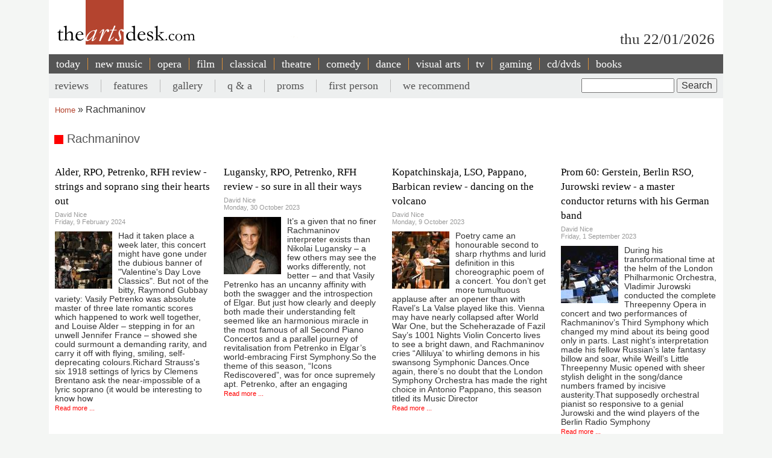

--- FILE ---
content_type: text/html; charset=UTF-8
request_url: https://theartsdesk.com/topics/rachmaninov?page=1
body_size: 11559
content:
<!DOCTYPE html>
<html lang="en" dir="ltr" prefix="content: http://purl.org/rss/1.0/modules/content/  dc: http://purl.org/dc/terms/  foaf: http://xmlns.com/foaf/0.1/  og: http://ogp.me/ns#  rdfs: http://www.w3.org/2000/01/rdf-schema#  schema: http://schema.org/  sioc: http://rdfs.org/sioc/ns#  sioct: http://rdfs.org/sioc/types#  skos: http://www.w3.org/2004/02/skos/core#  xsd: http://www.w3.org/2001/XMLSchema# ">
  <head>
    <meta charset="utf-8" />
<meta name="abstract" content="Overnight reviews, interviews, features and opinion. Unrivalled coverage of popular music, classical, art, theatre, comedy, opera, comedy and dance." />
<link rel="canonical" href="http://theartsdesk.com/topics/rachmaninov" />
<meta name="Generator" content="Drupal 10 (https://www.drupal.org)" />
<meta name="MobileOptimized" content="width" />
<meta name="HandheldFriendly" content="true" />
<meta name="viewport" content="width=device-width, initial-scale=1.0" />
<link rel="icon" href="/sites/default/files/favicon.ico" type="image/vnd.microsoft.icon" />
<link rel="alternate" type="application/rss+xml" title="Rachmaninov" href="http://theartsdesk.com/taxonomy/term/119/feed?_wrapper_format=html" />

    <title>Rachmaninov | The Arts Desk</title>
    <link rel="stylesheet" media="all" href="/themes/contrib/stable/css/core/components/progress.module.css?t9891u" />
<link rel="stylesheet" media="all" href="/themes/contrib/stable/css/core/components/ajax-progress.module.css?t9891u" />
<link rel="stylesheet" media="all" href="/themes/contrib/stable/css/system/components/align.module.css?t9891u" />
<link rel="stylesheet" media="all" href="/themes/contrib/stable/css/system/components/fieldgroup.module.css?t9891u" />
<link rel="stylesheet" media="all" href="/themes/contrib/stable/css/system/components/container-inline.module.css?t9891u" />
<link rel="stylesheet" media="all" href="/themes/contrib/stable/css/system/components/clearfix.module.css?t9891u" />
<link rel="stylesheet" media="all" href="/themes/contrib/stable/css/system/components/details.module.css?t9891u" />
<link rel="stylesheet" media="all" href="/themes/contrib/stable/css/system/components/hidden.module.css?t9891u" />
<link rel="stylesheet" media="all" href="/themes/contrib/stable/css/system/components/item-list.module.css?t9891u" />
<link rel="stylesheet" media="all" href="/themes/contrib/stable/css/system/components/js.module.css?t9891u" />
<link rel="stylesheet" media="all" href="/themes/contrib/stable/css/system/components/nowrap.module.css?t9891u" />
<link rel="stylesheet" media="all" href="/themes/contrib/stable/css/system/components/position-container.module.css?t9891u" />
<link rel="stylesheet" media="all" href="/themes/contrib/stable/css/system/components/reset-appearance.module.css?t9891u" />
<link rel="stylesheet" media="all" href="/themes/contrib/stable/css/system/components/resize.module.css?t9891u" />
<link rel="stylesheet" media="all" href="/themes/contrib/stable/css/system/components/system-status-counter.css?t9891u" />
<link rel="stylesheet" media="all" href="/themes/contrib/stable/css/system/components/system-status-report-counters.css?t9891u" />
<link rel="stylesheet" media="all" href="/themes/contrib/stable/css/system/components/system-status-report-general-info.css?t9891u" />
<link rel="stylesheet" media="all" href="/themes/contrib/stable/css/system/components/tablesort.module.css?t9891u" />
<link rel="stylesheet" media="all" href="/themes/contrib/stable/css/views/views.module.css?t9891u" />
<link rel="stylesheet" media="all" href="/modules/custom/tad_common/css/image_styles_everywhere.css?t9891u" />
<link rel="stylesheet" media="all" href="/themes/contrib/stable/css/core/assets/vendor/normalize-css/normalize.css?t9891u" />
<link rel="stylesheet" media="all" href="/themes/contrib/stable/css/core/normalize-fixes.css?t9891u" />
<link rel="stylesheet" media="all" href="/themes/contrib/classy/css/components/action-links.css?t9891u" />
<link rel="stylesheet" media="all" href="/themes/contrib/classy/css/components/breadcrumb.css?t9891u" />
<link rel="stylesheet" media="all" href="/themes/contrib/classy/css/components/button.css?t9891u" />
<link rel="stylesheet" media="all" href="/themes/contrib/classy/css/components/collapse-processed.css?t9891u" />
<link rel="stylesheet" media="all" href="/themes/contrib/classy/css/components/container-inline.css?t9891u" />
<link rel="stylesheet" media="all" href="/themes/contrib/classy/css/components/details.css?t9891u" />
<link rel="stylesheet" media="all" href="/themes/contrib/classy/css/components/exposed-filters.css?t9891u" />
<link rel="stylesheet" media="all" href="/themes/contrib/classy/css/components/field.css?t9891u" />
<link rel="stylesheet" media="all" href="/themes/contrib/classy/css/components/form.css?t9891u" />
<link rel="stylesheet" media="all" href="/themes/contrib/classy/css/components/icons.css?t9891u" />
<link rel="stylesheet" media="all" href="/themes/contrib/classy/css/components/inline-form.css?t9891u" />
<link rel="stylesheet" media="all" href="/themes/contrib/classy/css/components/item-list.css?t9891u" />
<link rel="stylesheet" media="all" href="/themes/contrib/classy/css/components/link.css?t9891u" />
<link rel="stylesheet" media="all" href="/themes/contrib/classy/css/components/links.css?t9891u" />
<link rel="stylesheet" media="all" href="/themes/contrib/classy/css/components/menu.css?t9891u" />
<link rel="stylesheet" media="all" href="/themes/contrib/classy/css/components/more-link.css?t9891u" />
<link rel="stylesheet" media="all" href="/themes/contrib/classy/css/components/pager.css?t9891u" />
<link rel="stylesheet" media="all" href="/themes/contrib/classy/css/components/tabledrag.css?t9891u" />
<link rel="stylesheet" media="all" href="/themes/contrib/classy/css/components/tableselect.css?t9891u" />
<link rel="stylesheet" media="all" href="/themes/contrib/classy/css/components/tablesort.css?t9891u" />
<link rel="stylesheet" media="all" href="/themes/contrib/classy/css/components/tabs.css?t9891u" />
<link rel="stylesheet" media="all" href="/themes/contrib/classy/css/components/textarea.css?t9891u" />
<link rel="stylesheet" media="all" href="/themes/contrib/classy/css/components/ui-dialog.css?t9891u" />
<link rel="stylesheet" media="all" href="/themes/contrib/classy/css/components/messages.css?t9891u" />
<link rel="stylesheet" media="all" href="/themes/contrib/classy/css/components/progress.css?t9891u" />
<link rel="stylesheet" media="all" href="/themes/custom/artsdesk_theme/stylesheets/article.css?t9891u" />
<link rel="stylesheet" media="all" href="/themes/custom/artsdesk_theme/stylesheets/blocks.css?t9891u" />
<link rel="stylesheet" media="all" href="/themes/custom/artsdesk_theme/stylesheets/category.css?t9891u" />
<link rel="stylesheet" media="all" href="/themes/custom/artsdesk_theme/stylesheets/homepage.css?t9891u" />
<link rel="stylesheet" media="all" href="/themes/custom/artsdesk_theme/stylesheets/site.css?t9891u" />

    <script type="application/json" data-drupal-selector="drupal-settings-json">{"path":{"baseUrl":"\/","pathPrefix":"","currentPath":"taxonomy\/term\/119","currentPathIsAdmin":false,"isFront":false,"currentLanguage":"en","currentQuery":{"_wrapper_format":"html","page":"1"}},"pluralDelimiter":"\u0003","gtag":{"tagId":"","consentMode":false,"otherIds":[],"events":[],"additionalConfigInfo":[]},"suppressDeprecationErrors":true,"ajaxPageState":{"libraries":"[base64]","theme":"artsdesk_theme","theme_token":null},"ajaxTrustedUrl":{"\/search\/node":true},"gtm":{"tagId":null,"settings":{"data_layer":"dataLayer","include_classes":false,"allowlist_classes":"","blocklist_classes":"","include_environment":false,"environment_id":"","environment_token":""},"tagIds":["GTM-P3QR8R"]},"ckeditor5Premium":{"isMediaInstalled":true},"user":{"uid":0,"permissionsHash":"c6e6155d32f07a2f62381393c316701ba799b323ff3132073ed10f7b48b0264e"}}</script>
<script src="/core/misc/drupalSettingsLoader.js?v=10.5.6"></script>
<script src="/modules/contrib/google_tag/js/gtag.js?t9891u"></script>
<script src="/modules/contrib/google_tag/js/gtm.js?t9891u"></script>

  </head>
  <body class="path-taxonomy">
        <a href="#main-content" class="visually-hidden focusable skip-link">
      Skip to main content
    </a>
    <noscript><iframe src="https://www.googletagmanager.com/ns.html?id=GTM-P3QR8R"
                  height="0" width="0" style="display:none;visibility:hidden"></iframe></noscript>

      <div class="dialog-off-canvas-main-canvas" data-off-canvas-main-canvas>
    <div class="layout-container ">

  <header role="banner">
    
  </header>

  <div class="l-logo-date-bar">
    <div class="l-logo">
      <div class="logo">
          <a href="/" title="Home">
            <img src="/themes/custom/artsdesk_theme/logo.png" alt="Home">
          </a>
          <div class="bgColorLogo"></div>
      </div>
    </div>
    <div class="l-date">
        thu 22/01/2026
    </div>
  </div>

  <nav id="mobile_menu">
    <ul>
      <li id="mobile_section" class=""><a id="tab1button">Sections</a></li>
      <li id="mobile_search" class=""><a id="tab2button">Search</a></li>
    </ul>
  </nav>
  <div id="tab1" class="tab_content ui-tabs-panel ui-widget-content ui-corner-bottom">
    <div class="block block-menu" id="block-menu-primary-links">
      <ul id="main-menu" class="menu">
        <li><a href="/" title="" class="active-trail active">today</a></li>
        <li><a href="/new-music" class="olive">new music</a></li>
        <li><a href="/opera" class="orange">opera</a></li>
        <li><a href="/film" class="maroon">film</a></li>
        <li><a href="/classical" class="green">classical</a></li>
        <li><a href="/theatre" class="lilac">theatre</a></li>
        <li><a href="/comedy" class="pink">comedy</a></li>
        <li><a href="/dance" class="yellow">dance</a></li>
        <li><a href="/visual-arts" class="lightOlive">visual arts</a></li>
        <li><a href="/tv" class="lime">tv</a></li>
        <li><a href="/gaming" title="">gaming</a></li>
        <li><a href="/cdsdvds" title="">CD/DVDs</a></li>
        <li><a href="/books" title="">Books</a></li>
        <li><a href="/">&nbsp;</a></li>
      </ul>
    </div>
  </div>
  <div id="tab2" class="tab_content ui-tabs-panel ui-widget-content ui-corner-bottom">
    <div id="small-search-box">
      <div id="block-search-form--2" class="block block-search">
        <div class="content">
          <form action="/" method="post" id="search-block-form" accept-charset="UTF-8">
            <div>
              <div class="container-inline">
                <h2 class="element-invisible">Search form</h2>
                <div class="form-item form-type-textfield form-item-search-block-form">
                  <label class="element-invisible" for="edit-search-block-form--2">Search </label>
                  <input title="Enter the terms you wish to search for." type="text" id="edit-search-block-form--2" name="search_block_form" value="" size="15" maxlength="128" class="form-text">
                </div>
                <div class="form-actions form-wrapper" id="edit-actions">
                  <input type="submit" id="edit-submit" name="op" value="Search" class="form-submit">
                </div>
                <input type="hidden" name="form_build_id" value="form-457jQYmP7TNOH3OBB2iLVURur8sJqAEgHvXgJP_Znuw">
                <input type="hidden" name="form_id" value="search_block_form">
              </div>
            </div>
          </form>
        </div>
      </div>
    </div>
  </div>


    <div class="region region-primary-menu">
    <nav role="navigation" aria-labelledby="block-artsdesk-theme-main-menu-menu" id="block-artsdesk-theme-main-menu" class="block block-menu navigation menu--main">
            
  <h2 class="visually-hidden" id="block-artsdesk-theme-main-menu-menu">Main navigation</h2>
  

        
                <ul class="menu menu--level-1">
                    <li class="menu-item">
        <a href="/" data-drupal-link-system-path="&lt;front&gt;">today</a>
              </li>
                <li class="menu-item">
        <a href="/new-music" data-drupal-link-system-path="node/93425">new music</a>
              </li>
                <li class="menu-item">
        <a href="/opera" data-drupal-link-system-path="node/93424">opera</a>
              </li>
                <li class="menu-item">
        <a href="/film" data-drupal-link-system-path="node/93423">film</a>
              </li>
                <li class="menu-item">
        <a href="/classical" data-drupal-link-system-path="node/93422">classical</a>
              </li>
                <li class="menu-item">
        <a href="/theatre" data-drupal-link-system-path="node/93421">theatre</a>
              </li>
                <li class="menu-item">
        <a href="/comedy" data-drupal-link-system-path="node/93420">comedy</a>
              </li>
                <li class="menu-item">
        <a href="/dance" data-drupal-link-system-path="node/93419">dance</a>
              </li>
                <li class="menu-item">
        <a href="/visual-arts" data-drupal-link-system-path="node/93418">visual arts</a>
              </li>
                <li class="menu-item">
        <a href="/tv" data-drupal-link-system-path="node/93417">tv</a>
              </li>
                <li class="menu-item">
        <a href="/gaming" data-drupal-link-system-path="node/93416">gaming</a>
              </li>
                <li class="menu-item">
        <a href="/node/93427" data-drupal-link-system-path="node/93427">cd/dvds</a>
              </li>
                <li class="menu-item">
        <a href="/node/93426" data-drupal-link-system-path="node/93426">books</a>
              </li>
        </ul>
  


  </nav>

  </div>

    <div class="region region-secondary-menu">
    <div class="search-block-form block block-search container-inline" data-drupal-selector="search-block-form" id="block-searchform" role="search">
  
    
      <form action="/search/node" method="get" id="search-block-form" accept-charset="UTF-8">
  <div class="js-form-item form-item js-form-type-search form-type-search js-form-item-keys form-item-keys form-no-label">
      <label for="edit-keys" class="visually-hidden">Search</label>
        <input title="Enter the terms you wish to search for." data-drupal-selector="edit-keys" type="search" id="edit-keys" name="keys" value="" size="15" maxlength="128" class="form-search" />

        </div>
<div data-drupal-selector="edit-actions" class="form-actions js-form-wrapper form-wrapper" id="edit-actions"><input data-drupal-selector="edit-submit" type="submit" id="edit-submit--2" value="Search" class="button js-form-submit form-submit" />
</div>

</form>

  </div>
<nav role="navigation" aria-labelledby="block-artsdesk-theme-secondarymenu-menu" id="block-artsdesk-theme-secondarymenu" class="block block-menu navigation menu--secondary-menu">
            
  <h2 class="visually-hidden" id="block-artsdesk-theme-secondarymenu-menu">Secondary menu</h2>
  

        
                <ul class="menu menu--level-1">
                    <li class="menu-item">
        <a href="/reviews" data-drupal-link-system-path="node/93414">reviews</a>
              </li>
                <li class="menu-item">
        <a href="/features" data-drupal-link-system-path="node/93413">features</a>
              </li>
                <li class="menu-item">
        <a href="/galleries" data-drupal-link-system-path="node/93412">gallery</a>
              </li>
                <li class="menu-item">
        <a href="/q" data-drupal-link-system-path="node/93411">q &amp; a</a>
              </li>
                <li class="menu-item">
        <a href="/topics/proms" data-drupal-link-system-path="taxonomy/term/369">proms</a>
              </li>
                <li class="menu-item">
        <a href="/topics/first-person" data-drupal-link-system-path="taxonomy/term/2068">first person</a>
              </li>
                <li class="menu-item">
        <a href="/we-recommend" data-drupal-link-system-path="node/93410">we recommend</a>
              </li>
        </ul>
  


  </nav>

  </div>


    <div class="region region-breadcrumb">
    <div id="block-artsdesk-theme-breadcrumbs" class="block block-system block-system-breadcrumb-block">
  
    
        <nav class="breadcrumb" role="navigation" aria-labelledby="system-breadcrumb">
    <h2 id="system-breadcrumb" class="visually-hidden">Breadcrumb</h2>
    <ol>
          <li>
                  <a href="/">Home</a>
              </li>
          <li>
                  Rachmaninov
              </li>
        </ol>
  </nav>

  </div>

  </div>


    <div class="region region-highlighted">
    <div data-drupal-messages-fallback class="hidden"></div>

  </div>


  

  <main role="main">
    <a id="main-content" tabindex="-1"></a>
    <div class="layout-content">
        <div class="region region-content">
    <div id="block-artsdesk-theme-artsdesk-new-system-main" class="block block-system block-system-main-block">
  
    
      <div class="views-element-container"><div class="view view-taxonomy-term view-id-taxonomy_term view-display-id-page_1 js-view-dom-id-19c88ce63a13bbde96bb0ea6e3925fac1f4b8c686f82e231e023e9675956cbd6">
  
    
      <div class="view-header">
      <div class="section_title">Rachmaninov</div>
    </div>
      
      <div class="view-content">
          <div class="views-view-grid horizontal cols-4 clearfix">
            <div class="views-row clearfix row-1">
                  <div class="views-col col-1" style="width: 25%;"><div class="views-field views-field-title"><span class="field-content"><h2><a href="/classical-music/alder-rpo-petrenko-rfh-review-strings-and-soprano-sing-their-hearts-out" hreflang="und">Alder, RPO, Petrenko, RFH review - strings and soprano sing their hearts out</a></h2></span></div><div class="views-field views-field-nothing"><span class="field-content"><div>
  <div>David Nice</div>
  <div><time datetime="2024-02-09T11:05:15+00:00" title="Friday, February 9, 2024 - 11:05" class="datetime">Friday, 9 February 2024</time>
</div>
</div></span></div><div class="views-field views-field-field-mast-image"><div class="field-content">    <picture>
                  <source srcset="/sites/default/files/styles/95x95/public/mastimages/Alder%20RPO%201.jpg?itok=ynXxwP-b 1x" media="all and (min-width: 975px)" type="image/jpeg" width="95" height="95"/>
              <source srcset="/sites/default/files/styles/95x95/public/mastimages/Alder%20RPO%201.jpg?itok=ynXxwP-b 1x" media="all and (min-width: 641px) and (max-width: 974px)" type="image/jpeg" width="95" height="95"/>
              <source srcset="/sites/default/files/styles/95x95/public/mastimages/Alder%20RPO%201.jpg?itok=ynXxwP-b 1x" media="all and (max-width: 640px)" type="image/jpeg" width="95" height="95"/>
                  <img loading="lazy" width="95" height="95" src="/sites/default/files/styles/95x95/public/mastimages/Alder%20RPO%201.jpg?itok=ynXxwP-b" alt="" title="Louise Alder acclaimed by Vasily Petrenko and the Royal Philharmonic Orchestra" typeof="foaf:Image" />

  </picture>
<div class="mast_image_title"></div>


</div></div><div class="views-field views-field-body"><span class="field-content">Had it taken place a week later, this concert might have gone under the dubious banner of "Valentine's Day Love Classics". But not of the bitty, Raymond Gubbay variety: Vasily Petrenko was absolute master of three late romantic scores which happened to work well together, and Louise Alder – stepping in for an unwell Jennifer France – showed she could surmount a demanding rarity, and carry it off with flying, smiling, self-deprecating colours.Richard Strauss's six 1918 settings of lyrics by Clemens Brentano ask the near-impossible of a lyric soprano (it would be interesting to know how <a href="/" class="views-more-link">Read more ...</a></span></div></div>
                  <div class="views-col col-2" style="width: 25%;"><div class="views-field views-field-title"><span class="field-content"><h2><a href="/classical-music/lugansky-rpo-petrenko-rfh-review-so-sure-all-their-ways" hreflang="und">Lugansky, RPO, Petrenko, RFH review - so sure in all their ways</a></h2></span></div><div class="views-field views-field-nothing"><span class="field-content"><div>
  <div>David Nice</div>
  <div><time datetime="2023-10-30T09:42:52+00:00" title="Monday, October 30, 2023 - 09:42" class="datetime">Monday, 30 October 2023</time>
</div>
</div></span></div><div class="views-field views-field-field-mast-image"><div class="field-content">    <picture>
                  <source srcset="/sites/default/files/styles/95x95/public/mastimages/tarlova.com-9323-2%20copy2.jpg?itok=uV1PFS3d 1x" media="all and (min-width: 975px)" type="image/jpeg" width="95" height="95"/>
              <source srcset="/sites/default/files/styles/95x95/public/mastimages/tarlova.com-9323-2%20copy2.jpg?itok=uV1PFS3d 1x" media="all and (min-width: 641px) and (max-width: 974px)" type="image/jpeg" width="95" height="95"/>
              <source srcset="/sites/default/files/styles/95x95/public/mastimages/tarlova.com-9323-2%20copy2.jpg?itok=uV1PFS3d 1x" media="all and (max-width: 640px)" type="image/jpeg" width="95" height="95"/>
                  <img loading="lazy" width="95" height="95" src="/sites/default/files/styles/95x95/public/mastimages/tarlova.com-9323-2%20copy2.jpg?itok=uV1PFS3d" alt="" title="Vasily Petrenko - rightly proud of what he&#039;s achieved so far with the Royal Philharmonic Orchestra" typeof="foaf:Image" />

  </picture>
<div class="mast_image_title"></div>


</div></div><div class="views-field views-field-body"><span class="field-content">It’s a given that no finer Rachmaninov interpreter exists than Nikolai Lugansky – a few others may see the works differently, not better – and that Vasily Petrenko has an uncanny affinity with both the swagger and the introspection of Elgar. But just how clearly and deeply both made their understanding felt seemed like an harmonious miracle in the most famous of all Second Piano Concertos and a parallel journey of revitalisation from Petrenko in Elgar’s world-embracing First Symphony.So the theme of this season, “Icons Rediscovered”, was for once supremely apt. Petrenko, after an engaging <a href="/" class="views-more-link">Read more ...</a></span></div></div>
                  <div class="views-col col-3" style="width: 25%;"><div class="views-field views-field-title"><span class="field-content"><h2><a href="/classical-music/kopatchinskaja-lso-pappano-barbican-review-dancing-volcano" hreflang="und">Kopatchinskaja, LSO, Pappano, Barbican review - dancing on the volcano</a></h2></span></div><div class="views-field views-field-nothing"><span class="field-content"><div>
  <div>David Nice</div>
  <div><time datetime="2023-10-09T09:36:21+01:00" title="Monday, October 9, 2023 - 09:36" class="datetime">Monday, 9 October 2023</time>
</div>
</div></span></div><div class="views-field views-field-field-mast-image"><div class="field-content">    <picture>
                  <source srcset="/sites/default/files/styles/95x95/public/mastimages/LSO%20Pappano%204.JPG?itok=Gg0j01q3 1x" media="all and (min-width: 975px)" type="image/jpeg" width="95" height="95"/>
              <source srcset="/sites/default/files/styles/95x95/public/mastimages/LSO%20Pappano%204.JPG?itok=Gg0j01q3 1x" media="all and (min-width: 641px) and (max-width: 974px)" type="image/jpeg" width="95" height="95"/>
              <source srcset="/sites/default/files/styles/95x95/public/mastimages/LSO%20Pappano%204.JPG?itok=Gg0j01q3 1x" media="all and (max-width: 640px)" type="image/jpeg" width="95" height="95"/>
                  <img loading="lazy" width="95" height="95" src="/sites/default/files/styles/95x95/public/mastimages/LSO%20Pappano%204.JPG?itok=Gg0j01q3" alt="" title="Patricia Kopatchinskaja, Antonio Pappano and members of the LSO communicate vividly in Fazil Say&#039;s Violin Concerto" typeof="foaf:Image" />

  </picture>
<div class="mast_image_title"></div>


</div></div><div class="views-field views-field-body"><span class="field-content">Poetry came an honourable second to sharp rhythms and lurid definition in this choreographic poem of a concert. You don’t get more tumultuous applause after an opener than with Ravel’s La Valse played like this. Vienna may have nearly collapsed after World War One, but the Scheherazade of Fazil Say’s 1001 Nights Violin Concerto lives to see a bright dawn, and Rachmaninov cries “Alliluya’ to whirling demons in his swansong Symphonic Dances.Once again, there’s no doubt that the London Symphony Orchestra has made the right choice in Antonio Pappano, this season titled its Music Director <a href="/" class="views-more-link">Read more ...</a></span></div></div>
                  <div class="views-col col-4" style="width: 25%;"><div class="views-field views-field-title"><span class="field-content"><h2><a href="/classical-music/prom-60-gerstein-berlin-rso-jurowski-review-master-conductor-returns-his-german-band" hreflang="und">Prom 60: Gerstein, Berlin RSO, Jurowski review - a master conductor returns with his German band</a></h2></span></div><div class="views-field views-field-nothing"><span class="field-content"><div>
  <div>David Nice</div>
  <div><time datetime="2023-09-01T09:46:06+01:00" title="Friday, September 1, 2023 - 09:46" class="datetime">Friday, 1 September 2023</time>
</div>
</div></span></div><div class="views-field views-field-field-mast-image"><div class="field-content">    <picture>
                  <source srcset="/sites/default/files/styles/95x95/public/mastimages/Prom%2060_Cr.%20Andy%20Paradise_1.jpg?itok=_LHaEnbK 1x" media="all and (min-width: 975px)" type="image/jpeg" width="95" height="95"/>
              <source srcset="/sites/default/files/styles/95x95/public/mastimages/Prom%2060_Cr.%20Andy%20Paradise_1.jpg?itok=_LHaEnbK 1x" media="all and (min-width: 641px) and (max-width: 974px)" type="image/jpeg" width="95" height="95"/>
              <source srcset="/sites/default/files/styles/95x95/public/mastimages/Prom%2060_Cr.%20Andy%20Paradise_1.jpg?itok=_LHaEnbK 1x" media="all and (max-width: 640px)" type="image/jpeg" width="95" height="95"/>
                  <img loading="lazy" width="95" height="95" src="/sites/default/files/styles/95x95/public/mastimages/Prom%2060_Cr.%20Andy%20Paradise_1.jpg?itok=_LHaEnbK" alt="" title="Kirill Gerstein makes a surprise early appearance with Vladimir Jurowski and the Berlin Radio Symphony Orchestra in Weill&#039;s &#039;Little Threepenny Music&#039;" typeof="foaf:Image" />

  </picture>
<div class="mast_image_title"></div>


</div></div><div class="views-field views-field-body"><span class="field-content">During his transformational time at the helm of the London Philharmonic Orchestra, Vladimir Jurowski conducted the complete Threepenny Opera in concert and two performances of Rachmaninov’s Third Symphony which changed my mind about its being good only in parts. Last night’s interpretation made his fellow Russian’s late fantasy billow and soar, while Weill’s Little Threepenny Music opened with sheer stylish delight in the song/dance numbers framed by incisive austerity.That supposedly orchestral pianist so responsive to a genial Jurowski and the wind players of the Berlin Radio Symphony <a href="/" class="views-more-link">Read more ...</a></span></div></div>
              </div>
          <div class="views-row clearfix row-2">
                  <div class="views-col col-1" style="width: 25%;"><div class="views-field views-field-title"><span class="field-content"><h2><a href="/classical-music/classical-cds-microphones-massachusetts-and-mountains" hreflang="und">Classical CDs: Microphones, Massachusetts and mountains</a></h2></span></div><div class="views-field views-field-nothing"><span class="field-content"><div>
  <div>graham.rickson</div>
  <div><time datetime="2023-08-19T02:00:00+01:00" title="Saturday, August 19, 2023 - 02:00" class="datetime">Saturday, 19 August 2023</time>
</div>
</div></span></div><div class="views-field views-field-field-mast-image"><div class="field-content">    <picture>
                  <source srcset="/sites/default/files/styles/95x95/public/mastimages/p05tjrrr.jpg?itok=m2X8n_w7 1x" media="all and (min-width: 975px)" type="image/jpeg" width="95" height="95"/>
              <source srcset="/sites/default/files/styles/95x95/public/mastimages/p05tjrrr.jpg?itok=m2X8n_w7 1x" media="all and (min-width: 641px) and (max-width: 974px)" type="image/jpeg" width="95" height="95"/>
              <source srcset="/sites/default/files/styles/95x95/public/mastimages/p05tjrrr.jpg?itok=m2X8n_w7 1x" media="all and (max-width: 640px)" type="image/jpeg" width="95" height="95"/>
                  <img loading="lazy" width="95" height="95" src="/sites/default/files/styles/95x95/public/mastimages/p05tjrrr.jpg?itok=m2X8n_w7" alt="" title="Conductor Antal Doráti, &quot;a specialist in non-specialism&quot;" typeof="foaf:Image" />

  </picture>
<div class="mast_image_title"></div>


</div></div><div class="views-field views-field-body"><span class="field-content">&nbsp;Antal Doráti: The Mercury Masters – The Mono Recordings (Decca Eloquence)The great Hungarian conductor Antal Doráti (1906-1988) enjoyed a long and prolific recording career, stretching from the mid-1940s to the early 1980s. This beautifully produced 30-CD package is one of two dedicated to Doráti’s 11-year stint in charge of the Minneapolis Symphony Orchestra (now known as the Minnesota Orchestra). Doráti’s predecessor was the charismatic, erratic Dimitri Mitropoulos. His penchant for new and challenging music wasn’t to all tastes, and in 1949 Doráti took charge of an ensemble whose <a href="/" class="views-more-link">Read more ...</a></span></div></div>
                  <div class="views-col col-2" style="width: 25%;"><div class="views-field views-field-title"><span class="field-content"><h2><a href="/classical-music/prom-16-halle-elder-review-mighty-russian-journey" hreflang="und">Prom 16: Hallé, Elder review - a mighty Russian journey</a></h2></span></div><div class="views-field views-field-nothing"><span class="field-content"><div>
  <div>Boyd Tonkin</div>
  <div><time datetime="2023-07-27T12:36:36+01:00" title="Thursday, July 27, 2023 - 12:36" class="datetime">Thursday, 27 July 2023</time>
</div>
</div></span></div><div class="views-field views-field-field-mast-image"><div class="field-content">    <picture>
                  <source srcset="/sites/default/files/styles/95x95/public/mastimages/Prom%2016_Cr.%20Chris%20Christodoulou_%2813%29.JPG?itok=MBc14VQr 1x" media="all and (min-width: 975px)" type="image/jpeg" width="95" height="95"/>
              <source srcset="/sites/default/files/styles/95x95/public/mastimages/Prom%2016_Cr.%20Chris%20Christodoulou_%2813%29.JPG?itok=MBc14VQr 1x" media="all and (min-width: 641px) and (max-width: 974px)" type="image/jpeg" width="95" height="95"/>
              <source srcset="/sites/default/files/styles/95x95/public/mastimages/Prom%2016_Cr.%20Chris%20Christodoulou_%2813%29.JPG?itok=MBc14VQr 1x" media="all and (max-width: 640px)" type="image/jpeg" width="95" height="95"/>
                  <img loading="lazy" width="95" height="95" src="/sites/default/files/styles/95x95/public/mastimages/Prom%2016_Cr.%20Chris%20Christodoulou_%2813%29.JPG?itok=MBc14VQr" alt="" title="Steppe changes: Sir Mark Elder" typeof="foaf:Image" />

  </picture>
<div class="mast_image_title"></div>


</div></div><div class="views-field views-field-body"><span class="field-content">Perhaps music and politics should always stay at a decent arm’s length; in the modern world, they seldom can. The Hallé’s annual visit to the Proms presented an all-Russian bill and closed with Shostakovich’s Fifth Symphony: his much-disputed “Soviet artist’s response to just criticism” and a classic instance of the collision between art and power as, in 1937, the composer struggled to survive Stalin’s potentially fatal disapproval.Before the interval, the opening work’s cast-list reminded us that current geopolitical tensions also surface in the concert hall. Rachmaninov’s choral symphony <a href="/" class="views-more-link">Read more ...</a></span></div></div>
                  <div class="views-col col-3" style="width: 25%;"><div class="views-field views-field-title"><span class="field-content"><h2><a href="/classical-music/classical-cds-peasant-weddings-chilly-vistas-and-bass-drums" hreflang="und">Classical CDs: Peasant weddings, chilly vistas and bass drums</a></h2></span></div><div class="views-field views-field-nothing"><span class="field-content"><div>
  <div>graham.rickson</div>
  <div><time datetime="2023-07-22T09:01:34+01:00" title="Saturday, July 22, 2023 - 09:01" class="datetime">Saturday, 22 July 2023</time>
</div>
</div></span></div><div class="views-field views-field-field-mast-image"><div class="field-content">    <picture>
                  <source srcset="/sites/default/files/styles/95x95/public/mastimages/2023_Photos_Biographie_EnsembleAedes_%C2%A9WilliamBeaucardet_1920x1280%20%281%29.jpg?itok=ECRe2l1r 1x" media="all and (min-width: 975px)" type="image/jpeg" width="95" height="95"/>
              <source srcset="/sites/default/files/styles/95x95/public/mastimages/2023_Photos_Biographie_EnsembleAedes_%C2%A9WilliamBeaucardet_1920x1280%20%281%29.jpg?itok=ECRe2l1r 1x" media="all and (min-width: 641px) and (max-width: 974px)" type="image/jpeg" width="95" height="95"/>
              <source srcset="/sites/default/files/styles/95x95/public/mastimages/2023_Photos_Biographie_EnsembleAedes_%C2%A9WilliamBeaucardet_1920x1280%20%281%29.jpg?itok=ECRe2l1r 1x" media="all and (max-width: 640px)" type="image/jpeg" width="95" height="95"/>
                  <img loading="lazy" width="95" height="95" src="/sites/default/files/styles/95x95/public/mastimages/2023_Photos_Biographie_EnsembleAedes_%C2%A9WilliamBeaucardet_1920x1280%20%281%29.jpg?itok=ECRe2l1r" alt="" title="Mathieu Romano and Ensemble Aedes" typeof="foaf:Image" />

  </picture>
<div class="mast_image_title"></div>


</div></div><div class="views-field views-field-body"><span class="field-content">&nbsp;Louise Farrenc: Symphonies 1-3 Insula Orchestra/Laurence Equilbey (Erato)Louise Farrenc (1804-1875) is not perhaps the best-known name among pre-20th century women composers garnering increased attention recent years – but she might be the best. She managed to achieve success in her own lifetime, even in the field of the symphony – the form most guarded by the high-art (male) gatekeepers – before pretty much disappearing from music history. This release of Farrenc’s three symphonies (plus two overtures) by the Insula Orchestra, playing on period instruments, makes a very persuasive <a href="/" class="views-more-link">Read more ...</a></span></div></div>
                  <div class="views-col col-4" style="width: 25%;"><div class="views-field views-field-title"><span class="field-content"><h2><a href="/classical-music/prom-6-hough-bbc-philharmonic-mark-wigglesworth-review-poetry-and-power" hreflang="und">Prom 6: Hough, BBC Philharmonic, Mark Wigglesworth review - poetry and power</a></h2></span></div><div class="views-field views-field-nothing"><span class="field-content"><div>
  <div>Gavin Dixon</div>
  <div><time datetime="2023-07-19T08:12:23+01:00" title="Wednesday, July 19, 2023 - 08:12" class="datetime">Wednesday, 19 July 2023</time>
</div>
</div></span></div><div class="views-field views-field-field-mast-image"><div class="field-content">    <picture>
                  <source srcset="/sites/default/files/styles/95x95/public/mastimages/Hough_Chris_Christodoulou.jpg?itok=gsgB0uAe 1x" media="all and (min-width: 975px)" type="image/jpeg" width="95" height="95"/>
              <source srcset="/sites/default/files/styles/95x95/public/mastimages/Hough_Chris_Christodoulou.jpg?itok=gsgB0uAe 1x" media="all and (min-width: 641px) and (max-width: 974px)" type="image/jpeg" width="95" height="95"/>
              <source srcset="/sites/default/files/styles/95x95/public/mastimages/Hough_Chris_Christodoulou.jpg?itok=gsgB0uAe 1x" media="all and (max-width: 640px)" type="image/jpeg" width="95" height="95"/>
                  <img loading="lazy" width="95" height="95" src="/sites/default/files/styles/95x95/public/mastimages/Hough_Chris_Christodoulou.jpg?itok=gsgB0uAe" alt="" title="Sir Stephen Hough: a Proms favourite, now with royal recognition" typeof="foaf:Image" />

  </picture>
<div class="mast_image_title"></div>


</div></div><div class="views-field views-field-body"><span class="field-content">This Prom by the BBC Philharmonic was billed as a celebration of the 50th anniversary of the Royal Northern College of Music, in distant Manchester.By design or lucky accident, the RNCM was well represented, with a new work by recent graduate Grace-Evangeline Mason, and a concerto performed by slightly less recent graduate Sir Stephen Hough (he was ennobled last week). Conductor Mark Wigglesworth (pictured below, image Mark Allan) has no obvious connection with the college or the orchestra, though he did study at Manchester University. He is always an asset on the podium, and each of the <a href="/" class="views-more-link">Read more ...</a></span></div></div>
              </div>
          <div class="views-row clearfix row-3">
                  <div class="views-col col-1" style="width: 25%;"><div class="views-field views-field-title"><span class="field-content"><h2><a href="/classical-music/osborne-bbc-philharmonic-glassberg-bridgewater-hall-manchester-review-energy-and-virtuosity" hreflang="und">Osborne, BBC Philharmonic, Glassberg, Bridgewater Hall, Manchester review - energy and virtuosity</a></h2></span></div><div class="views-field views-field-nothing"><span class="field-content"><div>
  <div>Robert Beale</div>
  <div><time datetime="2023-06-19T04:58:41+01:00" title="Monday, June 19, 2023 - 04:58" class="datetime">Monday, 19 June 2023</time>
</div>
</div></span></div><div class="views-field views-field-field-mast-image"><div class="field-content">    <picture>
                  <source srcset="/sites/default/files/styles/95x95/public/mastimages/DSC09065%20%281200x817%29.jpg?itok=bTxjgOjc 1x" media="all and (min-width: 975px)" type="image/jpeg" width="95" height="95"/>
              <source srcset="/sites/default/files/styles/95x95/public/mastimages/DSC09065%20%281200x817%29.jpg?itok=bTxjgOjc 1x" media="all and (min-width: 641px) and (max-width: 974px)" type="image/jpeg" width="95" height="95"/>
              <source srcset="/sites/default/files/styles/95x95/public/mastimages/DSC09065%20%281200x817%29.jpg?itok=bTxjgOjc 1x" media="all and (max-width: 640px)" type="image/jpeg" width="95" height="95"/>
                  <img loading="lazy" width="95" height="95" src="/sites/default/files/styles/95x95/public/mastimages/DSC09065%20%281200x817%29.jpg?itok=bTxjgOjc" alt="" title="Hanging in the air… the conclusion of Rachmaninov’s Symphonic Dances, with Ben Glassberg conducting the BBC Philharmonic" typeof="foaf:Image" />

  </picture>
<div class="mast_image_title"></div>


</div></div><div class="views-field views-field-body"><span class="field-content">The BBC Philharmonic ended its 2022-23 season in Manchester with a programme that might have been chosen as a showpiece for virtuosity.There was orchestral virtuosity in the form of Rachmaninov’s Symphonic Dances, pianistic virtuosity in the shape of Steven Osborne playing Britten’s Piano Concerto, and a kind of compositional virtuosity in an eight-minute burst of Ethel Smyth – “On the Cliffs of Cornwall” from her opera, The Wreckers.All this was delivered by conductor Ben Glassberg with an up-and-at-’em energy and determination that defied the heat and humidity of a summer evening in <a href="/" class="views-more-link">Read more ...</a></span></div></div>
                  <div class="views-col col-2" style="width: 25%;"><div class="views-field views-field-title"><span class="field-content"><h2><a href="/classical-music/pavel-kolesnikov-samson-tsoy-qeh-review-piano-magicians-conduct-themselves-beautifully" hreflang="und">Pavel Kolesnikov, Samson Tsoy, QEH review - piano magicians conduct themselves beautifully</a></h2></span></div><div class="views-field views-field-nothing"><span class="field-content"><div>
  <div>David Nice</div>
  <div><time datetime="2023-05-11T09:14:52+01:00" title="Thursday, May 11, 2023 - 09:14" class="datetime">Thursday, 11 May 2023</time>
</div>
</div></span></div><div class="views-field views-field-field-mast-image"><div class="field-content">    <picture>
                  <source srcset="/sites/default/files/styles/95x95/public/mastimages/P1300470.JPG?itok=yXF7Siss 1x" media="all and (min-width: 975px)" type="image/jpeg" width="95" height="95"/>
              <source srcset="/sites/default/files/styles/95x95/public/mastimages/P1300470.JPG?itok=yXF7Siss 1x" media="all and (min-width: 641px) and (max-width: 974px)" type="image/jpeg" width="95" height="95"/>
              <source srcset="/sites/default/files/styles/95x95/public/mastimages/P1300470.JPG?itok=yXF7Siss 1x" media="all and (max-width: 640px)" type="image/jpeg" width="95" height="95"/>
                  <img loading="lazy" width="95" height="95" src="/sites/default/files/styles/95x95/public/mastimages/P1300470.JPG?itok=yXF7Siss" alt="" title="Pavel Kolesnikov and Samson Tsoy at the Queen Elizabeth Hall" typeof="foaf:Image" />

  </picture>
<div class="mast_image_title"></div>


</div></div><div class="views-field views-field-body"><span class="field-content">Shortly before his death, Rachmaninov proposed recording the two-piano version of his swansong Symphonic Dances with Vladimir Horowitz. A curse on that RCA executive who turned the offer down. What amazes is how much pianistic magic can make up for the orchestral wizardry of the more familiar incarnation. The Kolesnikov-Tsoy duo is the one to redisover it now, and they did the same for Mikhail Pletnev’s recreative genius in music from Prokofiev’s Cinderella.The pairing makes perfect sense, as in irrational non-sense, where everything unpredictable flies and soars. There’s contrast in these <a href="/" class="views-more-link">Read more ...</a></span></div></div>
                  <div class="views-col col-3" style="width: 25%;"><div class="views-field views-field-title"><span class="field-content"><h2><a href="/classical-music/bartlett-national-symphony-orchestra-weilerstein-national-concert-hall-dublin-review-edgy-darkness" hreflang="und">Bartlett, National Symphony Orchestra, Weilerstein, National Concert Hall, Dublin review - edgy darkness, blazing light and high camp</a></h2></span></div><div class="views-field views-field-nothing"><span class="field-content"><div>
  <div>David Nice</div>
  <div><time datetime="2023-05-06T13:02:36+01:00" title="Saturday, May 6, 2023 - 13:02" class="datetime">Saturday, 6 May 2023</time>
</div>
</div></span></div><div class="views-field views-field-field-mast-image"><div class="field-content">    <picture>
                  <source srcset="/sites/default/files/styles/95x95/public/mastimages/P1300251.JPG?itok=vJWeJBN2 1x" media="all and (min-width: 975px)" type="image/jpeg" width="95" height="95"/>
              <source srcset="/sites/default/files/styles/95x95/public/mastimages/P1300251.JPG?itok=vJWeJBN2 1x" media="all and (min-width: 641px) and (max-width: 974px)" type="image/jpeg" width="95" height="95"/>
              <source srcset="/sites/default/files/styles/95x95/public/mastimages/P1300251.JPG?itok=vJWeJBN2 1x" media="all and (max-width: 640px)" type="image/jpeg" width="95" height="95"/>
                  <img loading="lazy" width="95" height="95" src="/sites/default/files/styles/95x95/public/mastimages/P1300251.JPG?itok=vJWeJBN2" alt="" title="Martin James Bartlett returnig for a big ovation after the end of Rachmaninov&#039;s Paganini Rhapsody" typeof="foaf:Image" />

  </picture>
<div class="mast_image_title"></div>


</div></div><div class="views-field views-field-body"><span class="field-content">Who’d have thought Florence Price, Rachmaninov, Gershwin and Brahms would all fit the (unspoken) theme of 1930s America? Brahms made the bill by virtue of Schoenberg’s 1937 arrangement of the C minor Piano Quartet, so outlandish and camp that you’d be tempted to credit Stokowski as the orchestrator. Like Rachmaninov’s Rhapsody on the Theme of Paganini, it needs vertiginous audacity: that came in spades from conductor Joshua Weilerstein and pianist Martin James Bartlett.Weilerstein and an orchestra sounding especially lustrous in the string section made the best possible case for currently <a href="/" class="views-more-link">Read more ...</a></span></div></div>
                  <div class="views-col col-4" style="width: 25%;"><div class="views-field views-field-title"><span class="field-content"><h2><a href="/classical-music/classical-cds-fireworks-floods-and-unpleasant-glimpses" hreflang="und">Classical CDs: Fireworks, floods and unpleasant glimpses</a></h2></span></div><div class="views-field views-field-nothing"><span class="field-content"><div>
  <div>graham.rickson</div>
  <div><time datetime="2023-03-31T17:44:44+01:00" title="Friday, March 31, 2023 - 17:44" class="datetime">Friday, 31 March 2023</time>
</div>
</div></span></div><div class="views-field views-field-field-mast-image"><div class="field-content">    <picture>
                  <source srcset="/sites/default/files/styles/95x95/public/mastimages/2022-03-30-QUATUOR-EBENE.jpg?itok=YeA-ahxu 1x" media="all and (min-width: 975px)" type="image/jpeg" width="95" height="95"/>
              <source srcset="/sites/default/files/styles/95x95/public/mastimages/2022-03-30-QUATUOR-EBENE.jpg?itok=YeA-ahxu 1x" media="all and (min-width: 641px) and (max-width: 974px)" type="image/jpeg" width="95" height="95"/>
              <source srcset="/sites/default/files/styles/95x95/public/mastimages/2022-03-30-QUATUOR-EBENE.jpg?itok=YeA-ahxu 1x" media="all and (max-width: 640px)" type="image/jpeg" width="95" height="95"/>
                  <img loading="lazy" width="95" height="95" src="/sites/default/files/styles/95x95/public/mastimages/2022-03-30-QUATUOR-EBENE.jpg?itok=YeA-ahxu" alt="" title="Thoughtful and thought-through: Paris&#039;s Quatuor Ébène " typeof="foaf:Image" />

  </picture>
<div class="mast_image_title"></div>


</div></div><div class="views-field views-field-body"><span class="field-content">&nbsp;Debussy: Piano Works Volume 2 Dennis Lee (piano) (ICSM Records)I’m a huge fan of Colin Matthews’ idiomatic orchestral transcriptions of Debussy’s Préludes, so much so that it’s been a good few years since I’ve listened to the piano originals. This disc caught me unawares and made me reflect on just how difficult this music is to bring off. Bringing out every detail can impede the music’s flow, while concentrating too much on colour and atmosphere can make everything sound a bit blurry and vague. This is Malaysian pianist Dennis Lee’s second Debussy collection, and it’s something special <a href="/" class="views-more-link">Read more ...</a></span></div></div>
              </div>
      </div>

    </div>
  
        <nav class="pager" role="navigation" aria-labelledby="pagination-heading">
    <h4 id="pagination-heading" class="visually-hidden">Pagination</h4>
    <ul class="pager__items js-pager__items">
                    <li class="pager__item pager__item--first">
          <a href="?_wrapper_format=html&amp;page=0" title="Go to first page">
            <span class="visually-hidden">First page</span>
            <span aria-hidden="true">« First</span>
          </a>
        </li>
                          <li class="pager__item pager__item--previous">
          <a href="?_wrapper_format=html&amp;page=0" title="Go to previous page" rel="prev">
            <span class="visually-hidden">Previous page</span>
            <span aria-hidden="true">‹‹</span>
          </a>
        </li>
                                      <li class="pager__item">
                                          <a href="?_wrapper_format=html&amp;page=0" title="Go to page 1">
            <span class="visually-hidden">
              Page
            </span>1</a>
        </li>
              <li class="pager__item is-active">
                                          <a href="?_wrapper_format=html&amp;page=1" title="Current page" aria-current="page">
            <span class="visually-hidden">
              Current page
            </span>2</a>
        </li>
              <li class="pager__item">
                                          <a href="?_wrapper_format=html&amp;page=2" title="Go to page 3">
            <span class="visually-hidden">
              Page
            </span>3</a>
        </li>
              <li class="pager__item">
                                          <a href="?_wrapper_format=html&amp;page=3" title="Go to page 4">
            <span class="visually-hidden">
              Page
            </span>4</a>
        </li>
              <li class="pager__item">
                                          <a href="?_wrapper_format=html&amp;page=4" title="Go to page 5">
            <span class="visually-hidden">
              Page
            </span>5</a>
        </li>
              <li class="pager__item">
                                          <a href="?_wrapper_format=html&amp;page=5" title="Go to page 6">
            <span class="visually-hidden">
              Page
            </span>6</a>
        </li>
              <li class="pager__item">
                                          <a href="?_wrapper_format=html&amp;page=6" title="Go to page 7">
            <span class="visually-hidden">
              Page
            </span>7</a>
        </li>
              <li class="pager__item">
                                          <a href="?_wrapper_format=html&amp;page=7" title="Go to page 8">
            <span class="visually-hidden">
              Page
            </span>8</a>
        </li>
              <li class="pager__item">
                                          <a href="?_wrapper_format=html&amp;page=8" title="Go to page 9">
            <span class="visually-hidden">
              Page
            </span>9</a>
        </li>
                          <li class="pager__item pager__item--ellipsis" role="presentation">&hellip;</li>
                          <li class="pager__item pager__item--next">
          <a href="?_wrapper_format=html&amp;page=2" title="Go to next page" rel="next">
            <span class="visually-hidden">Next page</span>
            <span aria-hidden="true">››</span>
          </a>
        </li>
                          <li class="pager__item pager__item--last">
          <a href="?_wrapper_format=html&amp;page=10" title="Go to last page">
            <span class="visually-hidden">Last page</span>
            <span aria-hidden="true">Last »</span>
          </a>
        </li>
          </ul>
  </nav>

              <div class="feed-icons">
      <a href="http://theartsdesk.com/taxonomy/term/119/feed?_wrapper_format=html" class="feed-icon">
  Subscribe to Rachmaninov
</a>

    </div>
  </div>
</div>

  </div>

  </div>

    </div>
    
    
  </main>

      <footer role="contentinfo">
        <div class="region region-footer">
    <nav role="navigation" aria-labelledby="block-footer-menu" id="block-footer" class="block block-menu navigation menu--footer">
            
  <h2 class="visually-hidden" id="block-footer-menu">Footer</h2>
  

        
              <ul class="menu">
                                                    <li class="menu-item first">
        <a href="/contact" data-drupal-link-system-path="contact">Contact</a>
              </li>
                      <li class="menu-item">
        <a href="/privacy-policy" data-drupal-link-system-path="node/47452">privacy and cookies</a>
              </li>
        </ul>
  


  </nav>

  </div>

    </footer>
  
</div>
  </div>

    
    <script src="/core/assets/vendor/jquery/jquery.min.js?v=3.7.1"></script>
<script src="/core/assets/vendor/once/once.min.js?v=1.0.1"></script>
<script src="/core/misc/drupal.js?v=10.5.6"></script>
<script src="/core/misc/drupal.init.js?v=10.5.6"></script>
<script src="/core/assets/vendor/tabbable/index.umd.min.js?v=6.2.0"></script>
<script src="/themes/custom/artsdesk_theme/js/all_pages.js?t9891u"></script>
<script src="/themes/custom/artsdesk_theme/js/mobile_menu.js?t9891u"></script>
<script src="/themes/custom/artsdesk_theme/js/pico.js?t9891u"></script>
<script src="/themes/custom/artsdesk_theme/js/pico_addition.js?t9891u"></script>
<script src="/core/misc/progress.js?v=10.5.6"></script>
<script src="/core/assets/vendor/loadjs/loadjs.min.js?v=4.3.0"></script>
<script src="/core/misc/debounce.js?v=10.5.6"></script>
<script src="/core/misc/announce.js?v=10.5.6"></script>
<script src="/core/misc/message.js?v=10.5.6"></script>
<script src="/core/misc/ajax.js?v=10.5.6"></script>
<script src="/themes/contrib/stable/js/ajax.js?v=10.5.6"></script>
<script src="/modules/contrib/google_tag/js/gtag.ajax.js?t9891u"></script>

  </body>
</html>


--- FILE ---
content_type: text/css
request_url: https://theartsdesk.com/themes/custom/artsdesk_theme/stylesheets/category.css?t9891u
body_size: 912
content:
/* line 6, ../sass/category.scss */
.view-latest-category-2.view-display-id-block_1 .views-field-field-mast-image img,
.view-latest-category-2.view-display-id-block_2 .views-field-field-mast-image img,
.view-latest-category-2.view-display-id-block_3 .views-field-field-mast-image img {
  width: 420px;
  height: auto;
}

/* line 18, ../sass/category.scss */
.view-category-next-latest-3.view-display-id-block_1 .views-field-field-mast-image img,
.view-category-next-latest-3.view-display-id-block_2 .views-field-field-mast-image img,
.view-category-next-latest-3.view-display-id-block_3 .views-field-field-mast-image img {
  width: 272px;
  height: auto;
}

/* line 30, ../sass/category.scss */
.view-category-page-latest.view-display-id-block_1 .views-field-field-mast-image img,
.view-category-page-latest.view-display-id-block_2 .views-field-field-mast-image img,
.view-most-read.view-display-id-block_1 .views-field-field-mast-image img {
  width: 62px;
  height: auto;
}

/* Category pages */
/* line 38, ../sass/category.scss */
.views-field-body {
  font-size: 0.75em;
}

/* line 42, ../sass/category.scss */
.view-latest-category-2 .views-row:last-of-type {
  margin-top: 50px;
}

/* line 47, ../sass/category.scss */
.view-category-next-latest-3 .views-row {
  padding-bottom: 10px;
}
/* line 49, ../sass/category.scss */
.view-category-next-latest-3 .views-row .views-field-title h2 {
  font-size: 1.3em;
  margin-top: 10px;
}

/* line 56, ../sass/category.scss */
.layout--category .layout__region--third,
.layout--category .layout__region--first {
  border-right: 1px solid #ccc;
}
/* line 60, ../sass/category.scss */
.layout--category .layout__region--second {
  padding-left: 10px;
}
/* line 62, ../sass/category.scss */
.layout--category .layout__region--second .block-views-blockcategory-page-latest-block-1 {
  position: relative;
}
/* line 66, ../sass/category.scss */
.layout--category .block-block-content159d8ef3-1a9b-42fd-9f1d-529489a4db57 {
  padding-right: 10px;
}

/* line 73, ../sass/category.scss */
.view-id-category_page_latest .views-row,
.view-id-latest_genre .views-row,
.view-most-read .views-row {
  padding-top: 10px;
  display: flex;
  border-top: 1px dotted #ccc;
}
/* line 77, ../sass/category.scss */
.view-id-category_page_latest .views-row .views-field-field-mast-image,
.view-id-latest_genre .views-row .views-field-field-mast-image,
.view-most-read .views-row .views-field-field-mast-image {
  flex: 0 1 20%;
}
/* line 80, ../sass/category.scss */
.view-id-category_page_latest .views-row .views-field-nothing,
.view-id-latest_genre .views-row .views-field-nothing,
.view-most-read .views-row .views-field-nothing {
  flex: 0 1 80%;
  margin-top: 0;
}
/* line 83, ../sass/category.scss */
.view-id-category_page_latest .views-row .views-field-nothing .title,
.view-id-latest_genre .views-row .views-field-nothing .title,
.view-most-read .views-row .views-field-nothing .title {
  font: normal 1.1667em Georgia, "Times New Roman", Times, serif;
}
/* line 85, ../sass/category.scss */
.view-id-category_page_latest .views-row .views-field-nothing .title a,
.view-id-latest_genre .views-row .views-field-nothing .title a,
.view-most-read .views-row .views-field-nothing .title a {
  font-size: 1.2em;
}

/* line 94, ../sass/category.scss */
.layout--category .block-facebook-like-button {
  margin-top: 30px;
  float: left;
}
/* line 98, ../sass/category.scss */
.layout--category .block-twitter-block {
  float: left;
  margin-top: 14px;
}

/* line 106, ../sass/category.scss */
.view-genre-page.view-display-id-block_1 .views-field-title,
.view-genre-page.view-display-id-block_2 .views-field-title {
  font-size: 0.7em;
}
/* line 109, ../sass/category.scss */
.view-genre-page.view-display-id-block_1 .views-field-nothing,
.view-genre-page.view-display-id-block_2 .views-field-nothing {
  display: inline-block;
  padding-left: 10px;
}
/* line 113, ../sass/category.scss */
.view-genre-page.view-display-id-block_1 .views-field-field-mast-image,
.view-genre-page.view-display-id-block_2 .views-field-field-mast-image {
  float: left;
  padding-top: 5px;
}
/* line 117, ../sass/category.scss */
.view-genre-page.view-display-id-block_1 .views-field-field-tag-line,
.view-genre-page.view-display-id-block_2 .views-field-field-tag-line {
  font-size: 0.8em;
  display: inline-block;
  padding-left: 10px;
  width: 60%;
}
/* line 124, ../sass/category.scss */
.view-genre-page.view-display-id-block_1 .views-col.col-2 .views-field-title,
.view-genre-page.view-display-id-block_1 .views-col.col-2 .views-field-field-mast-image,
.view-genre-page.view-display-id-block_2 .views-col.col-2 .views-field-title,
.view-genre-page.view-display-id-block_2 .views-col.col-2 .views-field-field-mast-image {
  padding-left: 10px;
}
/* line 129, ../sass/category.scss */
.view-genre-page.view-display-id-block_1 .views-col,
.view-genre-page.view-display-id-block_2 .views-col {
  border-top: 1px dotted #ccc;
}
/* line 133, ../sass/category.scss */
.view-genre-page.view-display-id-block_1 .row-1 .views-col,
.view-genre-page.view-display-id-block_2 .row-1 .views-col {
  border-top: none;
}
